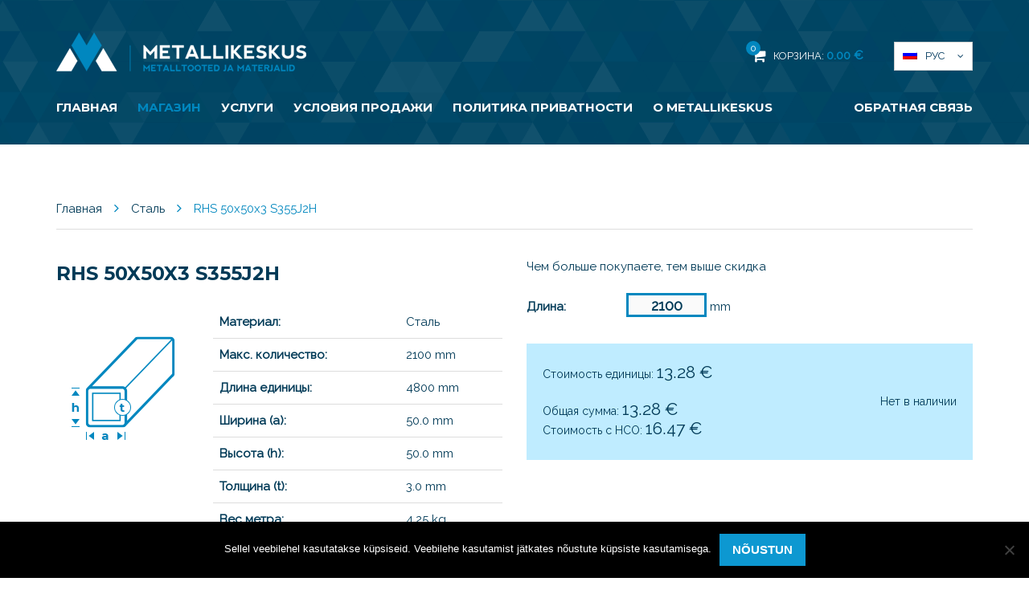

--- FILE ---
content_type: text/html; charset=UTF-8
request_url: https://metallikeskus.ee/ru/toode/rhs-50x50x3-s355j2h-27/
body_size: 15871
content:
<!DOCTYPE html>
<html lang="ru-RU" class="no-js">
<head>
	<meta charset="utf-8">
	<meta http-equiv="X-UA-Compatible" content="IE=edge">
    <meta name="viewport" content="width=device-width, initial-scale=1.0, maximum-scale=1.0, user-scalable=no" />
	<meta name='robots' content='index, follow, max-image-preview:large, max-snippet:-1, max-video-preview:-1' />
<link rel="alternate" hreflang="et" href="https://metallikeskus.ee/toode/rhs-50x50x3-s355j2h-26/" />
<link rel="alternate" hreflang="ru-ru" href="https://metallikeskus.ee/ru/toode/rhs-50x50x3-s355j2h-27/" />
<link rel="alternate" hreflang="x-default" href="https://metallikeskus.ee/toode/rhs-50x50x3-s355j2h-26/" />

	<!-- This site is optimized with the Yoast SEO plugin v26.8 - https://yoast.com/product/yoast-seo-wordpress/ -->
	<title>RHS 50x50x3 S355J2H - Metallikeskus</title>
<link data-rocket-preload as="style" href="https://fonts.googleapis.com/css?family=Montserrat%3A700%7CRaleway%3A200%2C300%2C400&#038;subset=latin-ext&#038;display=swap" rel="preload">
<link href="https://fonts.googleapis.com/css?family=Montserrat%3A700%7CRaleway%3A200%2C300%2C400&#038;subset=latin-ext&#038;display=swap" media="print" onload="this.media=&#039;all&#039;" rel="stylesheet">
<noscript data-wpr-hosted-gf-parameters=""><link rel="stylesheet" href="https://fonts.googleapis.com/css?family=Montserrat%3A700%7CRaleway%3A200%2C300%2C400&#038;subset=latin-ext&#038;display=swap"></noscript>
	<link rel="canonical" href="https://metallikeskus.ee/ru/toode/rhs-50x50x3-s355j2h-27/" />
	<meta property="og:locale" content="ru_RU" />
	<meta property="og:type" content="article" />
	<meta property="og:title" content="RHS 50x50x3 S355J2H - Metallikeskus" />
	<meta property="og:url" content="https://metallikeskus.ee/ru/toode/rhs-50x50x3-s355j2h-27/" />
	<meta property="og:site_name" content="Metallikeskus" />
	<meta property="article:publisher" content="https://business.facebook.com/metallikeskus/" />
	<meta property="article:modified_time" content="2020-05-20T08:03:58+00:00" />
	<meta name="twitter:card" content="summary_large_image" />
	<script type="application/ld+json" class="yoast-schema-graph">{"@context":"https://schema.org","@graph":[{"@type":"WebPage","@id":"https://metallikeskus.ee/ru/toode/rhs-50x50x3-s355j2h-27/","url":"https://metallikeskus.ee/ru/toode/rhs-50x50x3-s355j2h-27/","name":"RHS 50x50x3 S355J2H - Metallikeskus","isPartOf":{"@id":"https://metallikeskus.ee/#website"},"datePublished":"2020-02-17T12:01:34+00:00","dateModified":"2020-05-20T08:03:58+00:00","breadcrumb":{"@id":"https://metallikeskus.ee/ru/toode/rhs-50x50x3-s355j2h-27/#breadcrumb"},"inLanguage":"ru-RU","potentialAction":[{"@type":"ReadAction","target":["https://metallikeskus.ee/ru/toode/rhs-50x50x3-s355j2h-27/"]}]},{"@type":"BreadcrumbList","@id":"https://metallikeskus.ee/ru/toode/rhs-50x50x3-s355j2h-27/#breadcrumb","itemListElement":[{"@type":"ListItem","position":1,"name":"Home","item":"https://metallikeskus.ee/ru/"},{"@type":"ListItem","position":2,"name":"Магазин","item":"https://metallikeskus.ee/tooted/"},{"@type":"ListItem","position":3,"name":"RHS 50x50x3 S355J2H"}]},{"@type":"WebSite","@id":"https://metallikeskus.ee/#website","url":"https://metallikeskus.ee/","name":"Metallikeskus","description":"","potentialAction":[{"@type":"SearchAction","target":{"@type":"EntryPoint","urlTemplate":"https://metallikeskus.ee/?s={search_term_string}"},"query-input":{"@type":"PropertyValueSpecification","valueRequired":true,"valueName":"search_term_string"}}],"inLanguage":"ru-RU"}]}</script>
	<!-- / Yoast SEO plugin. -->


<link rel='dns-prefetch' href='//fonts.googleapis.com' />
<link href='https://fonts.gstatic.com' crossorigin rel='preconnect' />
<link rel="alternate" title="oEmbed (JSON)" type="application/json+oembed" href="https://metallikeskus.ee/ru/wp-json/oembed/1.0/embed?url=https%3A%2F%2Fmetallikeskus.ee%2Fru%2Ftoode%2Frhs-50x50x3-s355j2h-27%2F" />
<link rel="alternate" title="oEmbed (XML)" type="text/xml+oembed" href="https://metallikeskus.ee/ru/wp-json/oembed/1.0/embed?url=https%3A%2F%2Fmetallikeskus.ee%2Fru%2Ftoode%2Frhs-50x50x3-s355j2h-27%2F&#038;format=xml" />
<style id='wp-img-auto-sizes-contain-inline-css' type='text/css'>
img:is([sizes=auto i],[sizes^="auto," i]){contain-intrinsic-size:3000px 1500px}
/*# sourceURL=wp-img-auto-sizes-contain-inline-css */
</style>
<link rel='stylesheet' id='wp-block-library-css' href='https://metallikeskus.ee/wp-includes/css/dist/block-library/style.min.css?ver=6.9' type='text/css' media='all' />
<link data-minify="1" rel='stylesheet' id='wc-blocks-style-css' href='https://metallikeskus.ee/wp-content/cache/min/1/wp-content/plugins/woocommerce/assets/client/blocks/wc-blocks.css?ver=1766404111' type='text/css' media='all' />
<style id='global-styles-inline-css' type='text/css'>
:root{--wp--preset--aspect-ratio--square: 1;--wp--preset--aspect-ratio--4-3: 4/3;--wp--preset--aspect-ratio--3-4: 3/4;--wp--preset--aspect-ratio--3-2: 3/2;--wp--preset--aspect-ratio--2-3: 2/3;--wp--preset--aspect-ratio--16-9: 16/9;--wp--preset--aspect-ratio--9-16: 9/16;--wp--preset--color--black: #000000;--wp--preset--color--cyan-bluish-gray: #abb8c3;--wp--preset--color--white: #ffffff;--wp--preset--color--pale-pink: #f78da7;--wp--preset--color--vivid-red: #cf2e2e;--wp--preset--color--luminous-vivid-orange: #ff6900;--wp--preset--color--luminous-vivid-amber: #fcb900;--wp--preset--color--light-green-cyan: #7bdcb5;--wp--preset--color--vivid-green-cyan: #00d084;--wp--preset--color--pale-cyan-blue: #8ed1fc;--wp--preset--color--vivid-cyan-blue: #0693e3;--wp--preset--color--vivid-purple: #9b51e0;--wp--preset--gradient--vivid-cyan-blue-to-vivid-purple: linear-gradient(135deg,rgb(6,147,227) 0%,rgb(155,81,224) 100%);--wp--preset--gradient--light-green-cyan-to-vivid-green-cyan: linear-gradient(135deg,rgb(122,220,180) 0%,rgb(0,208,130) 100%);--wp--preset--gradient--luminous-vivid-amber-to-luminous-vivid-orange: linear-gradient(135deg,rgb(252,185,0) 0%,rgb(255,105,0) 100%);--wp--preset--gradient--luminous-vivid-orange-to-vivid-red: linear-gradient(135deg,rgb(255,105,0) 0%,rgb(207,46,46) 100%);--wp--preset--gradient--very-light-gray-to-cyan-bluish-gray: linear-gradient(135deg,rgb(238,238,238) 0%,rgb(169,184,195) 100%);--wp--preset--gradient--cool-to-warm-spectrum: linear-gradient(135deg,rgb(74,234,220) 0%,rgb(151,120,209) 20%,rgb(207,42,186) 40%,rgb(238,44,130) 60%,rgb(251,105,98) 80%,rgb(254,248,76) 100%);--wp--preset--gradient--blush-light-purple: linear-gradient(135deg,rgb(255,206,236) 0%,rgb(152,150,240) 100%);--wp--preset--gradient--blush-bordeaux: linear-gradient(135deg,rgb(254,205,165) 0%,rgb(254,45,45) 50%,rgb(107,0,62) 100%);--wp--preset--gradient--luminous-dusk: linear-gradient(135deg,rgb(255,203,112) 0%,rgb(199,81,192) 50%,rgb(65,88,208) 100%);--wp--preset--gradient--pale-ocean: linear-gradient(135deg,rgb(255,245,203) 0%,rgb(182,227,212) 50%,rgb(51,167,181) 100%);--wp--preset--gradient--electric-grass: linear-gradient(135deg,rgb(202,248,128) 0%,rgb(113,206,126) 100%);--wp--preset--gradient--midnight: linear-gradient(135deg,rgb(2,3,129) 0%,rgb(40,116,252) 100%);--wp--preset--font-size--small: 13px;--wp--preset--font-size--medium: 20px;--wp--preset--font-size--large: 36px;--wp--preset--font-size--x-large: 42px;--wp--preset--spacing--20: 0.44rem;--wp--preset--spacing--30: 0.67rem;--wp--preset--spacing--40: 1rem;--wp--preset--spacing--50: 1.5rem;--wp--preset--spacing--60: 2.25rem;--wp--preset--spacing--70: 3.38rem;--wp--preset--spacing--80: 5.06rem;--wp--preset--shadow--natural: 6px 6px 9px rgba(0, 0, 0, 0.2);--wp--preset--shadow--deep: 12px 12px 50px rgba(0, 0, 0, 0.4);--wp--preset--shadow--sharp: 6px 6px 0px rgba(0, 0, 0, 0.2);--wp--preset--shadow--outlined: 6px 6px 0px -3px rgb(255, 255, 255), 6px 6px rgb(0, 0, 0);--wp--preset--shadow--crisp: 6px 6px 0px rgb(0, 0, 0);}:where(.is-layout-flex){gap: 0.5em;}:where(.is-layout-grid){gap: 0.5em;}body .is-layout-flex{display: flex;}.is-layout-flex{flex-wrap: wrap;align-items: center;}.is-layout-flex > :is(*, div){margin: 0;}body .is-layout-grid{display: grid;}.is-layout-grid > :is(*, div){margin: 0;}:where(.wp-block-columns.is-layout-flex){gap: 2em;}:where(.wp-block-columns.is-layout-grid){gap: 2em;}:where(.wp-block-post-template.is-layout-flex){gap: 1.25em;}:where(.wp-block-post-template.is-layout-grid){gap: 1.25em;}.has-black-color{color: var(--wp--preset--color--black) !important;}.has-cyan-bluish-gray-color{color: var(--wp--preset--color--cyan-bluish-gray) !important;}.has-white-color{color: var(--wp--preset--color--white) !important;}.has-pale-pink-color{color: var(--wp--preset--color--pale-pink) !important;}.has-vivid-red-color{color: var(--wp--preset--color--vivid-red) !important;}.has-luminous-vivid-orange-color{color: var(--wp--preset--color--luminous-vivid-orange) !important;}.has-luminous-vivid-amber-color{color: var(--wp--preset--color--luminous-vivid-amber) !important;}.has-light-green-cyan-color{color: var(--wp--preset--color--light-green-cyan) !important;}.has-vivid-green-cyan-color{color: var(--wp--preset--color--vivid-green-cyan) !important;}.has-pale-cyan-blue-color{color: var(--wp--preset--color--pale-cyan-blue) !important;}.has-vivid-cyan-blue-color{color: var(--wp--preset--color--vivid-cyan-blue) !important;}.has-vivid-purple-color{color: var(--wp--preset--color--vivid-purple) !important;}.has-black-background-color{background-color: var(--wp--preset--color--black) !important;}.has-cyan-bluish-gray-background-color{background-color: var(--wp--preset--color--cyan-bluish-gray) !important;}.has-white-background-color{background-color: var(--wp--preset--color--white) !important;}.has-pale-pink-background-color{background-color: var(--wp--preset--color--pale-pink) !important;}.has-vivid-red-background-color{background-color: var(--wp--preset--color--vivid-red) !important;}.has-luminous-vivid-orange-background-color{background-color: var(--wp--preset--color--luminous-vivid-orange) !important;}.has-luminous-vivid-amber-background-color{background-color: var(--wp--preset--color--luminous-vivid-amber) !important;}.has-light-green-cyan-background-color{background-color: var(--wp--preset--color--light-green-cyan) !important;}.has-vivid-green-cyan-background-color{background-color: var(--wp--preset--color--vivid-green-cyan) !important;}.has-pale-cyan-blue-background-color{background-color: var(--wp--preset--color--pale-cyan-blue) !important;}.has-vivid-cyan-blue-background-color{background-color: var(--wp--preset--color--vivid-cyan-blue) !important;}.has-vivid-purple-background-color{background-color: var(--wp--preset--color--vivid-purple) !important;}.has-black-border-color{border-color: var(--wp--preset--color--black) !important;}.has-cyan-bluish-gray-border-color{border-color: var(--wp--preset--color--cyan-bluish-gray) !important;}.has-white-border-color{border-color: var(--wp--preset--color--white) !important;}.has-pale-pink-border-color{border-color: var(--wp--preset--color--pale-pink) !important;}.has-vivid-red-border-color{border-color: var(--wp--preset--color--vivid-red) !important;}.has-luminous-vivid-orange-border-color{border-color: var(--wp--preset--color--luminous-vivid-orange) !important;}.has-luminous-vivid-amber-border-color{border-color: var(--wp--preset--color--luminous-vivid-amber) !important;}.has-light-green-cyan-border-color{border-color: var(--wp--preset--color--light-green-cyan) !important;}.has-vivid-green-cyan-border-color{border-color: var(--wp--preset--color--vivid-green-cyan) !important;}.has-pale-cyan-blue-border-color{border-color: var(--wp--preset--color--pale-cyan-blue) !important;}.has-vivid-cyan-blue-border-color{border-color: var(--wp--preset--color--vivid-cyan-blue) !important;}.has-vivid-purple-border-color{border-color: var(--wp--preset--color--vivid-purple) !important;}.has-vivid-cyan-blue-to-vivid-purple-gradient-background{background: var(--wp--preset--gradient--vivid-cyan-blue-to-vivid-purple) !important;}.has-light-green-cyan-to-vivid-green-cyan-gradient-background{background: var(--wp--preset--gradient--light-green-cyan-to-vivid-green-cyan) !important;}.has-luminous-vivid-amber-to-luminous-vivid-orange-gradient-background{background: var(--wp--preset--gradient--luminous-vivid-amber-to-luminous-vivid-orange) !important;}.has-luminous-vivid-orange-to-vivid-red-gradient-background{background: var(--wp--preset--gradient--luminous-vivid-orange-to-vivid-red) !important;}.has-very-light-gray-to-cyan-bluish-gray-gradient-background{background: var(--wp--preset--gradient--very-light-gray-to-cyan-bluish-gray) !important;}.has-cool-to-warm-spectrum-gradient-background{background: var(--wp--preset--gradient--cool-to-warm-spectrum) !important;}.has-blush-light-purple-gradient-background{background: var(--wp--preset--gradient--blush-light-purple) !important;}.has-blush-bordeaux-gradient-background{background: var(--wp--preset--gradient--blush-bordeaux) !important;}.has-luminous-dusk-gradient-background{background: var(--wp--preset--gradient--luminous-dusk) !important;}.has-pale-ocean-gradient-background{background: var(--wp--preset--gradient--pale-ocean) !important;}.has-electric-grass-gradient-background{background: var(--wp--preset--gradient--electric-grass) !important;}.has-midnight-gradient-background{background: var(--wp--preset--gradient--midnight) !important;}.has-small-font-size{font-size: var(--wp--preset--font-size--small) !important;}.has-medium-font-size{font-size: var(--wp--preset--font-size--medium) !important;}.has-large-font-size{font-size: var(--wp--preset--font-size--large) !important;}.has-x-large-font-size{font-size: var(--wp--preset--font-size--x-large) !important;}
/*# sourceURL=global-styles-inline-css */
</style>

<style id='classic-theme-styles-inline-css' type='text/css'>
/*! This file is auto-generated */
.wp-block-button__link{color:#fff;background-color:#32373c;border-radius:9999px;box-shadow:none;text-decoration:none;padding:calc(.667em + 2px) calc(1.333em + 2px);font-size:1.125em}.wp-block-file__button{background:#32373c;color:#fff;text-decoration:none}
/*# sourceURL=/wp-includes/css/classic-themes.min.css */
</style>
<link rel='stylesheet' id='cookie-notice-front-css' href='https://metallikeskus.ee/wp-content/plugins/cookie-notice/css/front.min.css?ver=2.5.11' type='text/css' media='all' />
<style id='woocommerce-inline-inline-css' type='text/css'>
.woocommerce form .form-row .required { visibility: visible; }
/*# sourceURL=woocommerce-inline-inline-css */
</style>
<link data-minify="1" rel='stylesheet' id='wcqi-css-css' href='https://metallikeskus.ee/wp-content/cache/min/1/wp-content/plugins/woocommerce-quantity-increment/assets/css/wc-quantity-increment.css?ver=1766404111' type='text/css' media='all' />
<link rel='stylesheet' id='outdated-browser-style-css' href='https://metallikeskus.ee/wp-content/plugins/wp-outdated-browser/assets/outdatedbrowser/outdatedBrowser.min.css?ver=6.9' type='text/css' media='all' />
<link rel='stylesheet' id='fancybox-css' href='https://metallikeskus.ee/wp-content/plugins/easy-fancybox/fancybox/1.5.4/jquery.fancybox.min.css?ver=6.9' type='text/css' media='screen' />

<link data-minify="1" rel='stylesheet' id='font-awesome.min-css' href='https://metallikeskus.ee/wp-content/cache/min/1/wp-content/themes/metallikeskus/theme/css/font-awesome.min.css?ver=1766404111' type='text/css' media='all' />
<link data-minify="1" rel='stylesheet' id='owl.carousel-css' href='https://metallikeskus.ee/wp-content/cache/min/1/wp-content/themes/metallikeskus/theme/js/owl.carousel/owl.carousel.css?ver=1766404111' type='text/css' media='all' />
<link data-minify="1" rel='stylesheet' id='ion.rangeSlider-css' href='https://metallikeskus.ee/wp-content/cache/min/1/wp-content/themes/metallikeskus/theme/js/ion.rangeSlider/css/ion.rangeSlider.css?ver=1766404111' type='text/css' media='all' />
<link data-minify="1" rel='stylesheet' id='ion.rangeSlider.skinSimple-css' href='https://metallikeskus.ee/wp-content/cache/min/1/wp-content/themes/metallikeskus/theme/js/ion.rangeSlider/css/ion.rangeSlider.skinSimple.css?ver=1766404111' type='text/css' media='all' />
<link data-minify="1" rel='stylesheet' id='bootstrap-css' href='https://metallikeskus.ee/wp-content/cache/min/1/wp-content/themes/metallikeskus/theme/css/bootstrap.css?ver=1766404111' type='text/css' media='all' />
<link data-minify="1" rel='stylesheet' id='ama-css' href='https://metallikeskus.ee/wp-content/cache/min/1/wp-content/themes/metallikeskus/theme/css/theme.css?ver=1766404111' type='text/css' media='all' />
<script type="text/javascript" id="wpml-cookie-js-extra">
/* <![CDATA[ */
var wpml_cookies = {"wp-wpml_current_language":{"value":"ru","expires":1,"path":"/"}};
var wpml_cookies = {"wp-wpml_current_language":{"value":"ru","expires":1,"path":"/"}};
//# sourceURL=wpml-cookie-js-extra
/* ]]> */
</script>
<script data-minify="1" type="text/javascript" src="https://metallikeskus.ee/wp-content/cache/min/1/wp-content/plugins/sitepress-multilingual-cms/res/js/cookies/language-cookie.js?ver=1766404111" id="wpml-cookie-js" defer="defer" data-wp-strategy="defer"></script>
<script type="text/javascript" id="cookie-notice-front-js-before">
/* <![CDATA[ */
var cnArgs = {"ajaxUrl":"https:\/\/metallikeskus.ee\/wp-admin\/admin-ajax.php","nonce":"217de75fc3","hideEffect":"fade","position":"bottom","onScroll":false,"onScrollOffset":100,"onClick":false,"cookieName":"cookie_notice_accepted","cookieTime":2592000,"cookieTimeRejected":2592000,"globalCookie":false,"redirection":false,"cache":true,"revokeCookies":false,"revokeCookiesOpt":"automatic"};

//# sourceURL=cookie-notice-front-js-before
/* ]]> */
</script>
<script type="text/javascript" src="https://metallikeskus.ee/wp-content/plugins/cookie-notice/js/front.min.js?ver=2.5.11" id="cookie-notice-front-js"></script>
<script type="text/javascript" src="https://metallikeskus.ee/wp-includes/js/jquery/jquery.min.js?ver=3.7.1" id="jquery-core-js"></script>
<script type="text/javascript" src="https://metallikeskus.ee/wp-includes/js/jquery/jquery-migrate.min.js?ver=3.4.1" id="jquery-migrate-js"></script>
<script type="text/javascript" id="wc-single-product-js-extra">
/* <![CDATA[ */
var wc_single_product_params = {"i18n_required_rating_text":"\u041f\u043e\u0436\u0430\u043b\u0443\u0439\u0441\u0442\u0430, \u043f\u043e\u0441\u0442\u0430\u0432\u044c\u0442\u0435 \u043e\u0446\u0435\u043d\u043a\u0443","i18n_rating_options":["1 \u0438\u0437 5 \u0437\u0432\u0451\u0437\u0434","2 \u0438\u0437 5 \u0437\u0432\u0451\u0437\u0434","3 \u0438\u0437 5 \u0437\u0432\u0451\u0437\u0434","4 \u0438\u0437 5 \u0437\u0432\u0451\u0437\u0434","5 \u0438\u0437 5 \u0437\u0432\u0451\u0437\u0434"],"i18n_product_gallery_trigger_text":"\u041f\u0440\u043e\u0441\u043c\u043e\u0442\u0440 \u0433\u0430\u043b\u0435\u0440\u0435\u0438 \u0438\u0437\u043e\u0431\u0440\u0430\u0436\u0435\u043d\u0438\u0439 \u0432 \u043f\u043e\u043b\u043d\u043e\u044d\u043a\u0440\u0430\u043d\u043d\u043e\u043c \u0440\u0435\u0436\u0438\u043c\u0435","review_rating_required":"yes","flexslider":{"rtl":false,"animation":"slide","smoothHeight":true,"directionNav":false,"controlNav":"thumbnails","slideshow":false,"animationSpeed":500,"animationLoop":false,"allowOneSlide":false},"zoom_enabled":"","zoom_options":[],"photoswipe_enabled":"","photoswipe_options":{"shareEl":false,"closeOnScroll":false,"history":false,"hideAnimationDuration":0,"showAnimationDuration":0},"flexslider_enabled":""};
//# sourceURL=wc-single-product-js-extra
/* ]]> */
</script>
<script type="text/javascript" src="https://metallikeskus.ee/wp-content/plugins/woocommerce/assets/js/frontend/single-product.min.js?ver=10.4.3" id="wc-single-product-js" defer="defer" data-wp-strategy="defer"></script>
<script type="text/javascript" src="https://metallikeskus.ee/wp-content/plugins/woocommerce/assets/js/jquery-blockui/jquery.blockUI.min.js?ver=2.7.0-wc.10.4.3" id="wc-jquery-blockui-js" defer="defer" data-wp-strategy="defer"></script>
<script type="text/javascript" src="https://metallikeskus.ee/wp-content/plugins/woocommerce/assets/js/js-cookie/js.cookie.min.js?ver=2.1.4-wc.10.4.3" id="wc-js-cookie-js" defer="defer" data-wp-strategy="defer"></script>
<script type="text/javascript" id="woocommerce-js-extra">
/* <![CDATA[ */
var woocommerce_params = {"ajax_url":"/wp-admin/admin-ajax.php?lang=ru","wc_ajax_url":"/ru/?wc-ajax=%%endpoint%%","i18n_password_show":"\u041f\u043e\u043a\u0430\u0437\u0430\u0442\u044c \u043f\u0430\u0440\u043e\u043b\u044c","i18n_password_hide":"\u0421\u043a\u0440\u044b\u0442\u044c \u043f\u0430\u0440\u043e\u043b\u044c"};
//# sourceURL=woocommerce-js-extra
/* ]]> */
</script>
<script type="text/javascript" src="https://metallikeskus.ee/wp-content/plugins/woocommerce/assets/js/frontend/woocommerce.min.js?ver=10.4.3" id="woocommerce-js" defer="defer" data-wp-strategy="defer"></script>
<script type="text/javascript" src="https://metallikeskus.ee/wp-content/plugins/woocommerce-quantity-increment/assets/js/wc-quantity-increment.min.js?ver=6.9" id="wcqi-js-js"></script>
<script type="text/javascript" src="https://metallikeskus.ee/wp-content/plugins/sitepress-multilingual-cms/templates/language-switchers/legacy-dropdown-click/script.min.js?ver=1" id="wpml-legacy-dropdown-click-0-js"></script>
<script type="text/javascript" src="https://metallikeskus.ee/wp-content/plugins/wp-outdated-browser/assets/outdatedbrowser/outdatedBrowser.min.js?ver=6.9" id="outdated-browser-js-js"></script>
<link rel="https://api.w.org/" href="https://metallikeskus.ee/ru/wp-json/" /><link rel="alternate" title="JSON" type="application/json" href="https://metallikeskus.ee/ru/wp-json/wp/v2/product/18102" />
		<!-- GA Google Analytics @ https://m0n.co/ga -->
		<script>
			(function(i,s,o,g,r,a,m){i['GoogleAnalyticsObject']=r;i[r]=i[r]||function(){
			(i[r].q=i[r].q||[]).push(arguments)},i[r].l=1*new Date();a=s.createElement(o),
			m=s.getElementsByTagName(o)[0];a.async=1;a.src=g;m.parentNode.insertBefore(a,m)
			})(window,document,'script','https://www.google-analytics.com/analytics.js','ga');
			ga('create', 'UA-123801659-1', 'auto');
			ga('send', 'pageview');
		</script>

	<link rel="apple-touch-icon" sizes="180x180" href="/wp-content/uploads/fbrfg/apple-touch-icon.png">
<link rel="icon" type="image/png" sizes="32x32" href="/wp-content/uploads/fbrfg/favicon-32x32.png">
<link rel="icon" type="image/png" sizes="16x16" href="/wp-content/uploads/fbrfg/favicon-16x16.png">
<link rel="manifest" href="/wp-content/uploads/fbrfg/site.webmanifest">
<link rel="mask-icon" href="/wp-content/uploads/fbrfg/safari-pinned-tab.svg" color="#5bbad5">
<link rel="shortcut icon" href="/wp-content/uploads/fbrfg/favicon.ico">
<meta name="msapplication-TileColor" content="#ffc40d">
<meta name="msapplication-config" content="/wp-content/uploads/fbrfg/browserconfig.xml">
<meta name="theme-color" content="#ffffff"><style>
	@media (max-width: 340px){
	#header-items {
		margin-top: 92px;
	}
	}
	</style>	<noscript><style>.woocommerce-product-gallery{ opacity: 1 !important; }</style></noscript>
	<style type="text/css">.recentcomments a{display:inline !important;padding:0 !important;margin:0 !important;}</style><noscript><style id="rocket-lazyload-nojs-css">.rll-youtube-player, [data-lazy-src]{display:none !important;}</style></noscript>    <!--[if lt IE 9]>
    <script src="https://oss.maxcdn.com/html5shiv/3.7.2/html5shiv.min.js"></script>
    <script src="https://oss.maxcdn.com/respond/1.4.2/respond.min.js"></script>
    <![endif]-->
<meta name="generator" content="WP Rocket 3.20.2" data-wpr-features="wpr_minify_js wpr_lazyload_images wpr_image_dimensions wpr_minify_css wpr_preload_links wpr_desktop" /></head>
<body class="wp-singular product-template-default single single-product postid-18102 wp-theme-metallikeskus theme-metallikeskus cookies-not-set woocommerce woocommerce-page woocommerce-no-js">
<div data-rocket-location-hash="99bb46786fd5bd31bcd7bdc067ad247a" id="wrapper">
<header data-rocket-location-hash="20660f17e292812f6ed72d6314f31ace" id="header" role="header">
	<div data-rocket-location-hash="40f22408a88335a0945fffe944caafc3" class="container">
    	<div class="row">
        	<div id="header-logo" class="col-sm-4">
                <div class="header-logo">
                    <a href="https://metallikeskus.ee/ru/"><img width="311" height="49" src="data:image/svg+xml,%3Csvg%20xmlns='http://www.w3.org/2000/svg'%20viewBox='0%200%20311%2049'%3E%3C/svg%3E" alt="" data-lazy-src="https://metallikeskus.ee/wp-content/themes/metallikeskus/theme/images/header-logo.png" /><noscript><img width="311" height="49" src="https://metallikeskus.ee/wp-content/themes/metallikeskus/theme/images/header-logo.png" alt="" /></noscript></a>
                </div>            
            </div>
            
			            
            <div id="header-other" class="col-md-4 col-sm-6 text-right clearfix pull-right">
                <a class="header-cart-link" href="https://metallikeskus.ee/ru/%d0%ba%d0%be%d1%80%d0%b7%d0%b8%d0%bd%d0%b0/">
                    <span class="header-cart-icon">
                        <span class="header-cart-count">0</span>
                        <i class="fa fa-shopping-cart" aria-hidden="true"></i>        
                    </span>
                    <span class="hide-mobile">Корзина: </span><span class="header-cart-total"><span class="woocommerce-Price-amount amount"><bdi>0.00&nbsp;<span class="woocommerce-Price-currencySymbol">&euro;</span></bdi></span></span>
                </a>
                
<div class="wpml-ls-statics-shortcode_actions wpml-ls wpml-ls-legacy-dropdown-click js-wpml-ls-legacy-dropdown-click">
	<ul role="menu">

		<li class="wpml-ls-slot-shortcode_actions wpml-ls-item wpml-ls-item-ru wpml-ls-current-language wpml-ls-last-item wpml-ls-item-legacy-dropdown-click" role="none">

			<a href="#" class="js-wpml-ls-item-toggle wpml-ls-item-toggle" role="menuitem" title="Переключиться на Рус">
                                                    <img width="18" height="12"
            class="wpml-ls-flag"
            src="data:image/svg+xml,%3Csvg%20xmlns='http://www.w3.org/2000/svg'%20viewBox='0%200%2018%2012'%3E%3C/svg%3E"
            alt=""
           
           
    data-lazy-src="https://metallikeskus.ee/wp-content/plugins/sitepress-multilingual-cms/res/flags/ru.png" /><noscript><img width="18" height="12"
            class="wpml-ls-flag"
            src="https://metallikeskus.ee/wp-content/plugins/sitepress-multilingual-cms/res/flags/ru.png"
            alt=""
           
           
    /></noscript><span class="wpml-ls-native" role="menuitem">Рус</span></a>

			<ul class="js-wpml-ls-sub-menu wpml-ls-sub-menu" role="menu">
				
					<li class="wpml-ls-slot-shortcode_actions wpml-ls-item wpml-ls-item-et wpml-ls-first-item" role="none">
						<a href="https://metallikeskus.ee/toode/rhs-50x50x3-s355j2h-26/" class="wpml-ls-link" role="menuitem" aria-label="Переключиться на Est" title="Переключиться на Est">
                                                                <img width="18" height="12"
            class="wpml-ls-flag"
            src="data:image/svg+xml,%3Csvg%20xmlns='http://www.w3.org/2000/svg'%20viewBox='0%200%2018%2012'%3E%3C/svg%3E"
            alt=""
           
           
    data-lazy-src="https://metallikeskus.ee/wp-content/plugins/sitepress-multilingual-cms/res/flags/et.png" /><noscript><img width="18" height="12"
            class="wpml-ls-flag"
            src="https://metallikeskus.ee/wp-content/plugins/sitepress-multilingual-cms/res/flags/et.png"
            alt=""
           
           
    /></noscript><span class="wpml-ls-native" lang="et">Est</span></a>
					</li>

							</ul>

		</li>

	</ul>
</div>
            </div>
        </div>
        
        <button id="mobile-toggle" type="button" class="icon">
            <div class="menui top-menu"></div>
            <div class="menui mid-menu"></div>
            <div class="menui bot-menu"></div>
        </button>
        
        <div id="header-items">
            <nav id="primary-menu" class="menu-main-menu-ru-container"><ul id="menu-main-menu-ru" class=""><li id="menu-item-10099" class="menu-item menu-item-type-post_type menu-item-object-page menu-item-home menu-item-10099"><a href="https://metallikeskus.ee/ru/">Главная</a></li>
<li id="menu-item-10100" class="menu-item menu-item-type-post_type menu-item-object-page current_page_parent menu-item-10100"><a href="https://metallikeskus.ee/ru/%d0%bc%d0%b0%d0%b3%d0%b0%d0%b7%d0%b8%d0%bd/">Магазин</a></li>
<li id="menu-item-10102" class="menu-item menu-item-type-post_type menu-item-object-page menu-item-10102"><a href="https://metallikeskus.ee/ru/%d1%83%d1%81%d0%bb%d1%83%d0%b3%d0%b8/">Услуги</a></li>
<li id="menu-item-10101" class="menu-item menu-item-type-post_type menu-item-object-page menu-item-10101"><a href="https://metallikeskus.ee/ru/%d1%83%d1%81%d0%bb%d0%be%d0%b2%d0%b8%d1%8f-%d0%bf%d1%80%d0%be%d0%b4%d0%b0%d0%b6%d0%b8/">Условия продажи</a></li>
<li id="menu-item-10103" class="menu-item menu-item-type-post_type menu-item-object-page menu-item-10103"><a href="https://metallikeskus.ee/ru/%d0%bf%d0%be%d0%bb%d0%b8%d1%82%d0%b8%d0%ba%d0%b0-%d0%bf%d1%80%d0%b8%d0%b2%d0%b0%d1%82%d0%bd%d0%be%d1%81%d1%82%d0%b8/">Политика приватности</a></li>
<li id="menu-item-12438" class="menu-item menu-item-type-post_type menu-item-object-page menu-item-12438"><a href="https://metallikeskus.ee/ru/%d0%be-metallikeskus/">О METALLIKESKUS</a></li>
<li id="menu-item-12435" class="menu-item menu-item-type-custom menu-item-object-custom menu-item-12435"><a href="#tagasiside">Обратная связь</a></li>
</ul></nav>        </div>
    </div>
</header>
	<section data-rocket-location-hash="138f776e1f72724f541b7804c29cd03d" id="content" class="container section-block"><nav class="woocommerce-breadcrumb" aria-label="Breadcrumb"><a href="https://metallikeskus.ee/ru/">Главная</a><i class="fa fa-angle-right" aria-hidden="true"></i><a href="https://metallikeskus.ee/ru/?pane=%d1%81%d1%82%d0%b0%d0%bb%d1%8c">Сталь</a><i class="fa fa-angle-right" aria-hidden="true"></i>RHS 50x50x3 S355J2H</nav>
		
			
<div data-rocket-location-hash="0a4dce224993818322a838e28a975ff0" class="woocommerce-notices-wrapper"></div>
<div data-rocket-location-hash="08ff3ae5386cd8f2852a11f2be8dbf2d" id="product-18102" class="post-18102 product type-product status-publish product_cat-109 product_cat-81 first outofstock shipping-taxable purchasable product-type-simple">


		<div class="row">
    	<div class="col-md-6">
            <div class="entry-header entry-header-smaller clearfix">
                <h1 class="entry-title">RHS 50x50x3 S355J2H</h1>            </div>
        	<div class="row">
                <div id="product-img" class="col-xs-4 text-center">
                    <img width="130" height="130" src="data:image/svg+xml,%3Csvg%20xmlns='http://www.w3.org/2000/svg'%20viewBox='0%200%20130%20130'%3E%3C/svg%3E" alt="" data-lazy-src="https://metallikeskus.ee/wp-content/uploads/2017/12/nelikanttoru.png" /><noscript><img width="130" height="130" src="https://metallikeskus.ee/wp-content/uploads/2017/12/nelikanttoru.png" alt="" /></noscript>                </div>
                <div class="col-xs-8">
                                        <div class="table-responsive">
                        <table class="table product-table">
                            <tbody>
                                <tr>
                                    <td><strong>Материал:</strong></td>
                                    <td>
                                        Сталь                                    </td>
                                </tr>
                                <tr><td><strong>Макс. количество:</strong></td><td>2100 mm</td></tr><tr><td><strong>Длина единицы:</strong></td><td>4800 mm</td></tr><tr><td><strong>Ширина (a):</strong></td><td>50.0 mm</td></tr><tr><td><strong>Высота (h):</strong></td><td>50.0 mm</td></tr><tr><td><strong>Толщина (t):</strong></td><td>3.0 mm</td></tr><tr><td><strong>Вес метра:</strong></td><td>4.25 kg</td></tr>                            </tbody>
                        </table>
                    </div>
                </div>            	
            </div>
						<div class="row">
			<div class="col-md-12">
			<span class="ama-product-notice">
			ДЛЯ ИНФОРМАЦИИ! Стандартная длина единицы при выпуске из цеха 6000 мм и/или 12000 мм.			</span>
			</div>
			</div>
			        </div>
		
        <div class="col-md-6">
        	<div class="product-addtocart-block">
				            	<div class="product_rangeslider" style="display:none;">
            		<input  type="text" id="product_rangeSlider" name="example_name" value="" data-step="1" data-postfix=" mm" data-min="10" data-max="2100" />
            	</div>
								
				            
            	<div class="row">
				<input type="hidden" value="2100" id="max_length">
				<input type="hidden" value="3.00000" id="thickness">
				<input type="hidden" value="2100" id="one_piece_max_length">
				<input type="hidden" value="1.47" id="original_cut_price">
				<input type="hidden" value="4.25000" id="weight_of_meter">
				<input type="hidden" value="50" id="original_height">
				<input type="hidden" value="50" id="original_width">
				
				<input type="hidden" value="0" id="already_in_cart_material">				
								<input type="hidden" value="4800" id="length_format">
												<input type="hidden" value=mm id="postfix">
				                	<div class="col-xs-12 addtocart-discount-block">
                    	Чем больше покупаете, тем выше скидка<br />
						<span style="display:none" class="discount-percentage">Скидка <span>35</span> %</span>
						<br>
                    </div>
										                    <div class="col-xs-12 addtocart-qty">
													<div class="input-row input-length">
								<label>Длина:</label>
								<input readonly disabled id="input-length" type="number" value="2100" />
								mm															</div>
														
							<div class="input-row input-qty" style="display:none;">
								<label>Введите количество:</label>
								<div class="quantity buttons_added">
									<input type="button" value="-" class="minus">
									<input type="number" class="input-text qty text" step="1" min="1" max="" name="quantity" value="1" title="Kogus" size="4" pattern="[0-9]*" inputmode="numeric">
									<input type="button" value="+" class="plus">
								</div>
							</div>
						                                            </div>
                </div>
				                <div class="addtocart-blue">
                	<div class="row">
                    	<div class="col-xs-6">
												<input type="hidden" id="meter-price" value="3.6125">
						                        	Стоимость единицы: <span id="piece-price" class="price_tag"><span>2.32</span> €</span>
														
							                            <br /><br />
                            Общая сумма: <span id="total-price" class="price_tag"><span>12.74</span> €</span><br />
							Стоимость с НСО: <span id="price-total-plus-vat" class="price_tag"><span>15.29</span> €</span>
                        </div>
						<div class="col-xs-6 text-right">
							
						<p class="stock out-of-stock">Нет в наличии</p>

						</div>
                        <!--<div class="col-xs-6 text-right">
                        	<a href="#" id="add_to_cart_button" class="button">Добавить в корзину</a>
                        </div>-->
						<div class="col-xs-12">
						<div class="alert alert-danger" style="display:none;" id="alert-cost-too-great">
							For orders over 2 000 €, please contact us directly.							</div>
						</div>
                    </div>
                </div>
				            </div>
        </div>
    </div>
        <div class="next-prev-products">
    	<ul>
        	<li class="prev_product">
				<a href="https://metallikeskus.ee/ru/toode/rhs-50x50x2-s235jrh-9/" rel="next"><i class="fa fa-angle-left" aria-hidden="true"></i>Предыдущий товар</a>            </li>
            <li class="return_category"><a href="https://metallikeskus.ee/ru/tootekategooria/%d1%81%d1%82%d0%b0%d0%bb%d1%8c/%d0%ba%d0%b2%d0%b0%d0%b4%d1%80%d0%b0%d1%82%d0%bd%d0%b0%d1%8f-%d1%82%d1%80%d1%83%d0%b1%d0%b0/">Назад в вкладке категорий</a></li>        	<li class="next_product">
				<a href="https://metallikeskus.ee/ru/toode/rhs-50x50x2-s235jrh-9/" rel="prev">Следующий товар<i class="fa fa-angle-right" aria-hidden="true"></i></a>            </li>
        </ul>
    </div>
	
</div><!-- #product-18102 -->


		
	</section>
<footer data-rocket-location-hash="5f36840d5c5ee6f6a88c2ac25feca501" id="footer">
	<div data-rocket-location-hash="e6eb6fcccd8ab4e0754c54f80a5d14c0" class="container">
    	<div class="row">
        	<div class="col-md-3 col-sm-4 footer-contact">
            	<span>VMT Tehased AS</span><br />
<span class="color-blue">Reinu tee 27, Viljandi, Eesti</span><br />
<br />
Tелефон: +372 434 9737<br />
<a href="mailto:Ulvi.Teemusk@vmt.ee">Ulvi.Teemusk@vmt.ee</a>            </div>
            <div class="col-md-9 col-sm-8 footer-menus text-right">
            	<ul class="footer-content"></ul><nav id="footer-menu" class="menu-main-menu-ru-container"><ul id="menu-main-menu-ru-1" class=""><li class="menu-item menu-item-type-post_type menu-item-object-page menu-item-home menu-item-10099"><a href="https://metallikeskus.ee/ru/">Главная</a></li>
<li class="menu-item menu-item-type-post_type menu-item-object-page current_page_parent menu-item-10100"><a href="https://metallikeskus.ee/ru/%d0%bc%d0%b0%d0%b3%d0%b0%d0%b7%d0%b8%d0%bd/">Магазин</a></li>
<li class="menu-item menu-item-type-post_type menu-item-object-page menu-item-10102"><a href="https://metallikeskus.ee/ru/%d1%83%d1%81%d0%bb%d1%83%d0%b3%d0%b8/">Услуги</a></li>
<li class="menu-item menu-item-type-post_type menu-item-object-page menu-item-10101"><a href="https://metallikeskus.ee/ru/%d1%83%d1%81%d0%bb%d0%be%d0%b2%d0%b8%d1%8f-%d0%bf%d1%80%d0%be%d0%b4%d0%b0%d0%b6%d0%b8/">Условия продажи</a></li>
<li class="menu-item menu-item-type-post_type menu-item-object-page menu-item-10103"><a href="https://metallikeskus.ee/ru/%d0%bf%d0%be%d0%bb%d0%b8%d1%82%d0%b8%d0%ba%d0%b0-%d0%bf%d1%80%d0%b8%d0%b2%d0%b0%d1%82%d0%bd%d0%be%d1%81%d1%82%d0%b8/">Политика приватности</a></li>
<li class="menu-item menu-item-type-post_type menu-item-object-page menu-item-12438"><a href="https://metallikeskus.ee/ru/%d0%be-metallikeskus/">О METALLIKESKUS</a></li>
<li class="menu-item menu-item-type-custom menu-item-object-custom menu-item-12435"><a href="#tagasiside">Обратная связь</a></li>
</ul></nav>            </div>
        </div>
        <a href="http://www.artmedia.ee/kodulehe-tegemine/" id="ama" target="_blank" title="Kodulehe tegemine">AMA</a>
    </div>
</footer>
</div><!-- #wrapper -->
<script type="speculationrules">
{"prefetch":[{"source":"document","where":{"and":[{"href_matches":"/ru/*"},{"not":{"href_matches":["/wp-*.php","/wp-admin/*","/wp-content/uploads/*","/wp-content/*","/wp-content/plugins/*","/wp-content/themes/metallikeskus/*","/ru/*\\?(.+)"]}},{"not":{"selector_matches":"a[rel~=\"nofollow\"]"}},{"not":{"selector_matches":".no-prefetch, .no-prefetch a"}}]},"eagerness":"conservative"}]}
</script>
    <script type="text/javascript">
        jQuery( function($){

            var vat_exempt_field = $('#vat_exempt');
            $(document).on('ready', function(){
                if (jQuery('input#billing_company').val() == ''){
                    vat_exempt_field.prop("checked", false);
                    $('#vat_exempt_field').hide();
                    jQuery('#vat_exempt_notice').hide();
					                } else {
                    jQuery('#vat_exempt_notice').show();
					                }

                if (!vat_exempt_field.is(':checked')){
                    jQuery('#vat_exempt_notice').hide();
					                }
            });

            // update cart on delivery location checkbox option
            $('#vat_exempt_field input').change( function () {
                var checked = 0;
                if ( vat_exempt_field.is(':checked') )
                    checked = 1;

                ajax_for_cart_update(checked);

            });

            function ajax_for_cart_update(checked) {
                $.ajax({
                    type: 'POST',
                    url: wc_checkout_params.ajax_url,
                    data: {
                        'action': 'woo_get_ajax_data',
                        'vat_exempt': checked,
                    },
                    success: function (result) {
                        $('body').trigger('update_checkout');
                        if (JSON.parse(result) == 1){
                            $('#vat_exempt_notice').show();
					                        } else {
                            $('#vat_exempt_notice').hide();
					                        }
                    },
                    error: function(error){
                    }
                });
            }

            jQuery('input#billing_company').on('keyup', function(){
                if (this.value == '') {
                    $('#vat_exempt_field').fadeOut();
                    jQuery('#vat_exempt_field input').val('');
                    // Uncheck
                    jQuery('#vat_exempt_field input').prop("checked", false);

                    ajax_for_cart_update(0);

                } else {
                    $('#vat_exempt_field').fadeIn();
                }

            });
        });
    </script>
    <script type="application/ld+json">{"@context":"https://schema.org/","@type":"BreadcrumbList","itemListElement":[{"@type":"ListItem","position":1,"item":{"name":"\u0413\u043b\u0430\u0432\u043d\u0430\u044f","@id":"https://metallikeskus.ee/ru/"}},{"@type":"ListItem","position":2,"item":{"name":"\u0421\u0442\u0430\u043b\u044c","@id":"https://metallikeskus.ee/ru/?pane=%d1%81%d1%82%d0%b0%d0%bb%d1%8c"}},{"@type":"ListItem","position":3,"item":{"name":"RHS 50x50x3 S355J2H","@id":"https://metallikeskus.ee/ru/toode/rhs-50x50x3-s355j2h-27/"}}]}</script><div data-rocket-location-hash="d3db40262adcf51062f08694ce7aa8ec" id="outdated"><span>Ваш браузер устарел!</span><p>Обновите ваш браузер для правильного отображения этого сайта.<a id="btnUpdateBrowser" href="http://outdatedbrowser.com/ru">Обновить мой браузер</a></p><p class="last"><a href="#" id="btnCloseUpdateBrowser" title="Close">&times;</a></p></div> 	<script type='text/javascript'>
		(function () {
			var c = document.body.className;
			c = c.replace(/woocommerce-no-js/, 'woocommerce-js');
			document.body.className = c;
		})();
	</script>
	<script type="text/javascript" id="rocket-browser-checker-js-after">
/* <![CDATA[ */
"use strict";var _createClass=function(){function defineProperties(target,props){for(var i=0;i<props.length;i++){var descriptor=props[i];descriptor.enumerable=descriptor.enumerable||!1,descriptor.configurable=!0,"value"in descriptor&&(descriptor.writable=!0),Object.defineProperty(target,descriptor.key,descriptor)}}return function(Constructor,protoProps,staticProps){return protoProps&&defineProperties(Constructor.prototype,protoProps),staticProps&&defineProperties(Constructor,staticProps),Constructor}}();function _classCallCheck(instance,Constructor){if(!(instance instanceof Constructor))throw new TypeError("Cannot call a class as a function")}var RocketBrowserCompatibilityChecker=function(){function RocketBrowserCompatibilityChecker(options){_classCallCheck(this,RocketBrowserCompatibilityChecker),this.passiveSupported=!1,this._checkPassiveOption(this),this.options=!!this.passiveSupported&&options}return _createClass(RocketBrowserCompatibilityChecker,[{key:"_checkPassiveOption",value:function(self){try{var options={get passive(){return!(self.passiveSupported=!0)}};window.addEventListener("test",null,options),window.removeEventListener("test",null,options)}catch(err){self.passiveSupported=!1}}},{key:"initRequestIdleCallback",value:function(){!1 in window&&(window.requestIdleCallback=function(cb){var start=Date.now();return setTimeout(function(){cb({didTimeout:!1,timeRemaining:function(){return Math.max(0,50-(Date.now()-start))}})},1)}),!1 in window&&(window.cancelIdleCallback=function(id){return clearTimeout(id)})}},{key:"isDataSaverModeOn",value:function(){return"connection"in navigator&&!0===navigator.connection.saveData}},{key:"supportsLinkPrefetch",value:function(){var elem=document.createElement("link");return elem.relList&&elem.relList.supports&&elem.relList.supports("prefetch")&&window.IntersectionObserver&&"isIntersecting"in IntersectionObserverEntry.prototype}},{key:"isSlowConnection",value:function(){return"connection"in navigator&&"effectiveType"in navigator.connection&&("2g"===navigator.connection.effectiveType||"slow-2g"===navigator.connection.effectiveType)}}]),RocketBrowserCompatibilityChecker}();
//# sourceURL=rocket-browser-checker-js-after
/* ]]> */
</script>
<script type="text/javascript" id="rocket-preload-links-js-extra">
/* <![CDATA[ */
var RocketPreloadLinksConfig = {"excludeUris":"/(?:.+/)?feed(?:/(?:.+/?)?)?$|/(?:.+/)?embed/|/ru/%d0%be%d1%84%d0%be%d1%80%d0%bc%d0%b8%d1%82%d1%8c-%d0%b7%d0%b0%d0%ba%d0%b0%d0%b7/??(.*)|/ru/%d0%ba%d0%be%d1%80%d0%b7%d0%b8%d0%bd%d0%b0/?|/ru/%d0%bc%d0%be%d1%8f-%d1%83%d1%87%d0%b5%d1%82%d0%bd%d0%b0%d1%8f-%d0%b7%d0%b0%d0%bf%d0%b8%d1%81%d1%8c/??(.*)|/(index.php/)?(.*)wp-json(/.*|$)|/refer/|/go/|/recommend/|/recommends/","usesTrailingSlash":"1","imageExt":"jpg|jpeg|gif|png|tiff|bmp|webp|avif|pdf|doc|docx|xls|xlsx|php","fileExt":"jpg|jpeg|gif|png|tiff|bmp|webp|avif|pdf|doc|docx|xls|xlsx|php|html|htm","siteUrl":"https://metallikeskus.ee/ru/","onHoverDelay":"100","rateThrottle":"3"};
//# sourceURL=rocket-preload-links-js-extra
/* ]]> */
</script>
<script type="text/javascript" id="rocket-preload-links-js-after">
/* <![CDATA[ */
(function() {
"use strict";var r="function"==typeof Symbol&&"symbol"==typeof Symbol.iterator?function(e){return typeof e}:function(e){return e&&"function"==typeof Symbol&&e.constructor===Symbol&&e!==Symbol.prototype?"symbol":typeof e},e=function(){function i(e,t){for(var n=0;n<t.length;n++){var i=t[n];i.enumerable=i.enumerable||!1,i.configurable=!0,"value"in i&&(i.writable=!0),Object.defineProperty(e,i.key,i)}}return function(e,t,n){return t&&i(e.prototype,t),n&&i(e,n),e}}();function i(e,t){if(!(e instanceof t))throw new TypeError("Cannot call a class as a function")}var t=function(){function n(e,t){i(this,n),this.browser=e,this.config=t,this.options=this.browser.options,this.prefetched=new Set,this.eventTime=null,this.threshold=1111,this.numOnHover=0}return e(n,[{key:"init",value:function(){!this.browser.supportsLinkPrefetch()||this.browser.isDataSaverModeOn()||this.browser.isSlowConnection()||(this.regex={excludeUris:RegExp(this.config.excludeUris,"i"),images:RegExp(".("+this.config.imageExt+")$","i"),fileExt:RegExp(".("+this.config.fileExt+")$","i")},this._initListeners(this))}},{key:"_initListeners",value:function(e){-1<this.config.onHoverDelay&&document.addEventListener("mouseover",e.listener.bind(e),e.listenerOptions),document.addEventListener("mousedown",e.listener.bind(e),e.listenerOptions),document.addEventListener("touchstart",e.listener.bind(e),e.listenerOptions)}},{key:"listener",value:function(e){var t=e.target.closest("a"),n=this._prepareUrl(t);if(null!==n)switch(e.type){case"mousedown":case"touchstart":this._addPrefetchLink(n);break;case"mouseover":this._earlyPrefetch(t,n,"mouseout")}}},{key:"_earlyPrefetch",value:function(t,e,n){var i=this,r=setTimeout(function(){if(r=null,0===i.numOnHover)setTimeout(function(){return i.numOnHover=0},1e3);else if(i.numOnHover>i.config.rateThrottle)return;i.numOnHover++,i._addPrefetchLink(e)},this.config.onHoverDelay);t.addEventListener(n,function e(){t.removeEventListener(n,e,{passive:!0}),null!==r&&(clearTimeout(r),r=null)},{passive:!0})}},{key:"_addPrefetchLink",value:function(i){return this.prefetched.add(i.href),new Promise(function(e,t){var n=document.createElement("link");n.rel="prefetch",n.href=i.href,n.onload=e,n.onerror=t,document.head.appendChild(n)}).catch(function(){})}},{key:"_prepareUrl",value:function(e){if(null===e||"object"!==(void 0===e?"undefined":r(e))||!1 in e||-1===["http:","https:"].indexOf(e.protocol))return null;var t=e.href.substring(0,this.config.siteUrl.length),n=this._getPathname(e.href,t),i={original:e.href,protocol:e.protocol,origin:t,pathname:n,href:t+n};return this._isLinkOk(i)?i:null}},{key:"_getPathname",value:function(e,t){var n=t?e.substring(this.config.siteUrl.length):e;return n.startsWith("/")||(n="/"+n),this._shouldAddTrailingSlash(n)?n+"/":n}},{key:"_shouldAddTrailingSlash",value:function(e){return this.config.usesTrailingSlash&&!e.endsWith("/")&&!this.regex.fileExt.test(e)}},{key:"_isLinkOk",value:function(e){return null!==e&&"object"===(void 0===e?"undefined":r(e))&&(!this.prefetched.has(e.href)&&e.origin===this.config.siteUrl&&-1===e.href.indexOf("?")&&-1===e.href.indexOf("#")&&!this.regex.excludeUris.test(e.href)&&!this.regex.images.test(e.href))}}],[{key:"run",value:function(){"undefined"!=typeof RocketPreloadLinksConfig&&new n(new RocketBrowserCompatibilityChecker({capture:!0,passive:!0}),RocketPreloadLinksConfig).init()}}]),n}();t.run();
}());

//# sourceURL=rocket-preload-links-js-after
/* ]]> */
</script>
<script type="text/javascript" id="outdated-browser-main-js-extra">
/* <![CDATA[ */
var outOptions = "";
var outOptions = {"fontColor":"","bkgColor":"","lang":"","browser":"borderImage"};
//# sourceURL=outdated-browser-main-js-extra
/* ]]> */
</script>
<script data-minify="1" type="text/javascript" src="https://metallikeskus.ee/wp-content/cache/min/1/wp-content/plugins/wp-outdated-browser/js/main.js?ver=1766404111" id="outdated-browser-main-js"></script>
<script type="text/javascript" id="cart-widget-js-extra">
/* <![CDATA[ */
var actions = {"is_lang_switched":"1","force_reset":"0"};
//# sourceURL=cart-widget-js-extra
/* ]]> */
</script>
<script type="text/javascript" src="https://metallikeskus.ee/wp-content/plugins/woocommerce-multilingual/res/js/cart_widget.min.js?ver=5.5.3.1" id="cart-widget-js" defer="defer" data-wp-strategy="defer"></script>
<script type="text/javascript" src="https://metallikeskus.ee/wp-content/plugins/easy-fancybox/vendor/purify.min.js?ver=6.9" id="fancybox-purify-js"></script>
<script type="text/javascript" id="jquery-fancybox-js-extra">
/* <![CDATA[ */
var efb_i18n = {"close":"\u0417\u0430\u043a\u0440\u044b\u0442\u044c","next":"\u0421\u043b\u0435\u0434\u0443\u044e\u0449\u0438\u0439","prev":"\u041f\u0440\u0435\u0434\u044b\u0434\u0443\u0449\u0438\u0439","startSlideshow":"\u0417\u0430\u043f\u0443\u0441\u0442\u0438\u0442\u044c \u0441\u043b\u0430\u0439\u0434-\u0448\u043e\u0443","toggleSize":"\u0420\u0430\u0437\u043c\u0435\u0440 \u0442\u0443\u043c\u0431\u043b\u0435\u0440\u0430"};
//# sourceURL=jquery-fancybox-js-extra
/* ]]> */
</script>
<script type="text/javascript" src="https://metallikeskus.ee/wp-content/plugins/easy-fancybox/fancybox/1.5.4/jquery.fancybox.min.js?ver=6.9" id="jquery-fancybox-js"></script>
<script type="text/javascript" id="jquery-fancybox-js-after">
/* <![CDATA[ */
var fb_timeout, fb_opts={'autoScale':true,'showCloseButton':true,'margin':20,'pixelRatio':'false','centerOnScroll':true,'enableEscapeButton':true,'overlayShow':true,'hideOnOverlayClick':true,'minViewportWidth':320,'minVpHeight':320,'disableCoreLightbox':'true','enableBlockControls':'true','fancybox_openBlockControls':'true' };
if(typeof easy_fancybox_handler==='undefined'){
var easy_fancybox_handler=function(){
jQuery([".nolightbox","a.wp-block-file__button","a.pin-it-button","a[href*='pinterest.com\/pin\/create']","a[href*='facebook.com\/share']","a[href*='twitter.com\/share']"].join(',')).addClass('nofancybox');
jQuery('a.fancybox-close').on('click',function(e){e.preventDefault();jQuery.fancybox.close()});
/* IMG */
						var unlinkedImageBlocks=jQuery(".wp-block-image > img:not(.nofancybox,figure.nofancybox>img)");
						unlinkedImageBlocks.wrap(function() {
							var href = jQuery( this ).attr( "src" );
							return "<a href='" + href + "'></a>";
						});
var fb_IMG_select=jQuery('a[href*=".jpg" i]:not(.nofancybox,li.nofancybox>a,figure.nofancybox>a),area[href*=".jpg" i]:not(.nofancybox),a[href*=".jpeg" i]:not(.nofancybox,li.nofancybox>a,figure.nofancybox>a),area[href*=".jpeg" i]:not(.nofancybox),a[href*=".png" i]:not(.nofancybox,li.nofancybox>a,figure.nofancybox>a),area[href*=".png" i]:not(.nofancybox),a[href*=".webp" i]:not(.nofancybox,li.nofancybox>a,figure.nofancybox>a),area[href*=".webp" i]:not(.nofancybox)');
fb_IMG_select.addClass('fancybox image');
var fb_IMG_sections=jQuery('.gallery,.wp-block-gallery,.tiled-gallery,.wp-block-jetpack-tiled-gallery,.ngg-galleryoverview,.ngg-imagebrowser,.nextgen_pro_blog_gallery,.nextgen_pro_film,.nextgen_pro_horizontal_filmstrip,.ngg-pro-masonry-wrapper,.ngg-pro-mosaic-container,.nextgen_pro_sidescroll,.nextgen_pro_slideshow,.nextgen_pro_thumbnail_grid,.tiled-gallery');
fb_IMG_sections.each(function(){jQuery(this).find(fb_IMG_select).attr('rel','gallery-'+fb_IMG_sections.index(this));});
jQuery('a.fancybox,area.fancybox,.fancybox>a').each(function(){jQuery(this).fancybox(jQuery.extend(true,{},fb_opts,{'transition':'elastic','transitionIn':'elastic','easingIn':'easeOutBack','transitionOut':'elastic','easingOut':'easeInBack','opacity':false,'hideOnContentClick':false,'titleShow':false,'titlePosition':'over','titleFromAlt':true,'showNavArrows':true,'enableKeyboardNav':true,'cyclic':false,'mouseWheel':'true'}))});
};};
jQuery(easy_fancybox_handler);jQuery(document).on('post-load',easy_fancybox_handler);

//# sourceURL=jquery-fancybox-js-after
/* ]]> */
</script>
<script type="text/javascript" src="https://metallikeskus.ee/wp-content/plugins/easy-fancybox/vendor/jquery.easing.min.js?ver=1.4.1" id="jquery-easing-js"></script>
<script type="text/javascript" src="https://metallikeskus.ee/wp-content/plugins/easy-fancybox/vendor/jquery.mousewheel.min.js?ver=3.1.13" id="jquery-mousewheel-js"></script>
<script type="text/javascript" src="https://metallikeskus.ee/wp-content/plugins/woocommerce/assets/js/sourcebuster/sourcebuster.min.js?ver=10.4.3" id="sourcebuster-js-js"></script>
<script type="text/javascript" id="wc-order-attribution-js-extra">
/* <![CDATA[ */
var wc_order_attribution = {"params":{"lifetime":1.0e-5,"session":30,"base64":false,"ajaxurl":"https://metallikeskus.ee/wp-admin/admin-ajax.php","prefix":"wc_order_attribution_","allowTracking":true},"fields":{"source_type":"current.typ","referrer":"current_add.rf","utm_campaign":"current.cmp","utm_source":"current.src","utm_medium":"current.mdm","utm_content":"current.cnt","utm_id":"current.id","utm_term":"current.trm","utm_source_platform":"current.plt","utm_creative_format":"current.fmt","utm_marketing_tactic":"current.tct","session_entry":"current_add.ep","session_start_time":"current_add.fd","session_pages":"session.pgs","session_count":"udata.vst","user_agent":"udata.uag"}};
//# sourceURL=wc-order-attribution-js-extra
/* ]]> */
</script>
<script type="text/javascript" src="https://metallikeskus.ee/wp-content/plugins/woocommerce/assets/js/frontend/order-attribution.min.js?ver=10.4.3" id="wc-order-attribution-js"></script>
<script data-minify="1" type="text/javascript" src="https://metallikeskus.ee/wp-content/cache/min/1/wp-content/themes/metallikeskus/theme/js/owl.carousel/owl.carousel.js?ver=1766404112" id="owl.carousel-js"></script>
<script type="text/javascript" src="https://metallikeskus.ee/wp-content/themes/metallikeskus/theme/js/ion.rangeSlider/js/ion.rangeSlider.min.js" id="ion.rangeSlider-js"></script>
<script type="text/javascript" src="https://metallikeskus.ee/wp-content/themes/metallikeskus/theme/js/bootstrap.min.js" id="bootstrap-js"></script>
<script type="text/javascript" src="https://metallikeskus.ee/wp-content/themes/metallikeskus/theme/js/jquery.matchHeight-min.js" id="matchHeight-js"></script>
<script data-minify="1" type="text/javascript" src="https://metallikeskus.ee/wp-content/cache/min/1/wp-content/themes/metallikeskus/theme/js/functions.js?ver=1766404112" id="ama-js"></script>

		<!-- Cookie Notice plugin v2.5.11 by Hu-manity.co https://hu-manity.co/ -->
		<div data-rocket-location-hash="21f66058b94598dff7ba0814e2b58d8c" id="cookie-notice" role="dialog" class="cookie-notice-hidden cookie-revoke-hidden cn-position-bottom" aria-label="Cookie Notice" style="background-color: rgba(0,0,0,1);"><div data-rocket-location-hash="d9ddcb4c7d0476dbb8c601aa2f5111ae" class="cookie-notice-container" style="color: #fff"><span id="cn-notice-text" class="cn-text-container">Sellel veebilehel kasutatakse küpsiseid. Veebilehe kasutamist jätkates nõustute küpsiste kasutamisega.</span><span id="cn-notice-buttons" class="cn-buttons-container"><button id="cn-accept-cookie" data-cookie-set="accept" class="cn-set-cookie cn-button cn-button-custom button" aria-label="Nõustun">Nõustun</button></span><button type="button" id="cn-close-notice" data-cookie-set="accept" class="cn-close-icon" aria-label="Ei nõustu"></button></div>
			
		</div>
		<!-- / Cookie Notice plugin --><script>window.lazyLoadOptions=[{elements_selector:"img[data-lazy-src],.rocket-lazyload",data_src:"lazy-src",data_srcset:"lazy-srcset",data_sizes:"lazy-sizes",class_loading:"lazyloading",class_loaded:"lazyloaded",threshold:300,callback_loaded:function(element){if(element.tagName==="IFRAME"&&element.dataset.rocketLazyload=="fitvidscompatible"){if(element.classList.contains("lazyloaded")){if(typeof window.jQuery!="undefined"){if(jQuery.fn.fitVids){jQuery(element).parent().fitVids()}}}}}},{elements_selector:".rocket-lazyload",data_src:"lazy-src",data_srcset:"lazy-srcset",data_sizes:"lazy-sizes",class_loading:"lazyloading",class_loaded:"lazyloaded",threshold:300,}];window.addEventListener('LazyLoad::Initialized',function(e){var lazyLoadInstance=e.detail.instance;if(window.MutationObserver){var observer=new MutationObserver(function(mutations){var image_count=0;var iframe_count=0;var rocketlazy_count=0;mutations.forEach(function(mutation){for(var i=0;i<mutation.addedNodes.length;i++){if(typeof mutation.addedNodes[i].getElementsByTagName!=='function'){continue}
if(typeof mutation.addedNodes[i].getElementsByClassName!=='function'){continue}
images=mutation.addedNodes[i].getElementsByTagName('img');is_image=mutation.addedNodes[i].tagName=="IMG";iframes=mutation.addedNodes[i].getElementsByTagName('iframe');is_iframe=mutation.addedNodes[i].tagName=="IFRAME";rocket_lazy=mutation.addedNodes[i].getElementsByClassName('rocket-lazyload');image_count+=images.length;iframe_count+=iframes.length;rocketlazy_count+=rocket_lazy.length;if(is_image){image_count+=1}
if(is_iframe){iframe_count+=1}}});if(image_count>0||iframe_count>0||rocketlazy_count>0){lazyLoadInstance.update()}});var b=document.getElementsByTagName("body")[0];var config={childList:!0,subtree:!0};observer.observe(b,config)}},!1)</script><script data-no-minify="1" async src="https://metallikeskus.ee/wp-content/plugins/wp-rocket/assets/js/lazyload/17.8.3/lazyload.min.js"></script>
<div data-rocket-location-hash="6bcda8b3fbc4101b6e6473d26d160ac8" class="modal fade send_feedback_modal" tabindex="-1" role="dialog" aria-labelledby="send_feedback_modalLabel">
  <div data-rocket-location-hash="4de5a09d908fe4f5a416995c9faf87a4" class="modal-dialog modal-lg" role="document">
    <div data-rocket-location-hash="426bf8baa5f345b1c76659b338ea2313" class="modal-content">
	<div class="modal-header">
        <button type="button" class="close" data-dismiss="modal" aria-label="Close"><span aria-hidden="true">&times;</span></button>
        <h3 class="modal-title" id="myModalLabel">Обратная связь</h3>
      </div>
      <div class="modal-body">
        
<div class="wpcf7 no-js" id="wpcf7-f12436-o1" lang="ru-RU" dir="ltr" data-wpcf7-id="12436">
<div class="screen-reader-response"><p role="status" aria-live="polite" aria-atomic="true"></p> <ul></ul></div>
<form action="/ru/toode/rhs-50x50x3-s355j2h-27/#wpcf7-f12436-o1" method="post" class="wpcf7-form init" aria-label="Контактная форма" novalidate="novalidate" data-status="init">
<fieldset class="hidden-fields-container"><input type="hidden" name="_wpcf7" value="12436" /><input type="hidden" name="_wpcf7_version" value="6.1.4" /><input type="hidden" name="_wpcf7_locale" value="ru_RU" /><input type="hidden" name="_wpcf7_unit_tag" value="wpcf7-f12436-o1" /><input type="hidden" name="_wpcf7_container_post" value="0" /><input type="hidden" name="_wpcf7_posted_data_hash" value="" />
</fieldset>
<div class="form-group">
	<h4>Тема
	</h4>
	<p><span class="wpcf7-form-control-wrap" data-name="feedback_type"><span class="wpcf7-form-control wpcf7-radio"><span class="wpcf7-list-item first"><label><input type="radio" name="feedback_type" value="Сообщение об ошибке" checked="checked" /><span class="wpcf7-list-item-label">Сообщение об ошибке</span></label></span><span class="wpcf7-list-item"><label><input type="radio" name="feedback_type" value="Похвалить/осудить" /><span class="wpcf7-list-item-label">Похвалить/осудить</span></label></span><span class="wpcf7-list-item last"><label><input type="radio" name="feedback_type" value="Предложения" /><span class="wpcf7-list-item-label">Предложения</span></label></span></span></span>
	</p>
</div>
<div class="form-group textarea-group">
	<p><label> Обратная связь<br />
<span class="wpcf7-form-control-wrap" data-name="your-message"><textarea cols="40" rows="10" maxlength="2000" class="wpcf7-form-control wpcf7-textarea form-control col-xs-12" aria-invalid="false" name="your-message"></textarea></span> </label>
	</p>
</div>
<p><span id="wpcf7-6970805eb0e28-wrapper" class="wpcf7-form-control-wrap sinu-email-wrap" style="display:none !important; visibility:hidden !important;"><label for="wpcf7-6970805eb0e28-field" class="hp-message">Оставьте это поле пустым.</label><input id="wpcf7-6970805eb0e28-field"  class="wpcf7-form-control wpcf7-text" type="text" name="sinu-email" value="" size="40" tabindex="-1" autocomplete="new-password" /></span><br />
<input class="wpcf7-form-control wpcf7-submit has-spinner btn btn-primary" type="submit" value="Отправить" />
</p><div class="wpcf7-response-output" aria-hidden="true"></div>
</form>
</div>
      </div>
    </div>
  </div>
</div>
<script>var rocket_beacon_data = {"ajax_url":"https:\/\/metallikeskus.ee\/wp-admin\/admin-ajax.php","nonce":"117f3c1d54","url":"https:\/\/metallikeskus.ee\/ru\/toode\/rhs-50x50x3-s355j2h-27","is_mobile":false,"width_threshold":1600,"height_threshold":700,"delay":500,"debug":null,"status":{"atf":true,"lrc":true,"preconnect_external_domain":true},"elements":"img, video, picture, p, main, div, li, svg, section, header, span","lrc_threshold":1800,"preconnect_external_domain_elements":["link","script","iframe"],"preconnect_external_domain_exclusions":["static.cloudflareinsights.com","rel=\"profile\"","rel=\"preconnect\"","rel=\"dns-prefetch\"","rel=\"icon\""]}</script><script data-name="wpr-wpr-beacon" src='https://metallikeskus.ee/wp-content/plugins/wp-rocket/assets/js/wpr-beacon.min.js' async></script></body>
</html>
<!-- This website is like a Rocket, isn't it? Performance optimized by WP Rocket. Learn more: https://wp-rocket.me -->

--- FILE ---
content_type: application/javascript; charset=utf-8
request_url: https://metallikeskus.ee/wp-content/cache/min/1/wp-content/plugins/wp-outdated-browser/js/main.js?ver=1766404111
body_size: -243
content:
outdatedBrowser({bgColor:outOptions.bkgColor,color:outOptions.fontColor,lowerThan:outOptions.browser})